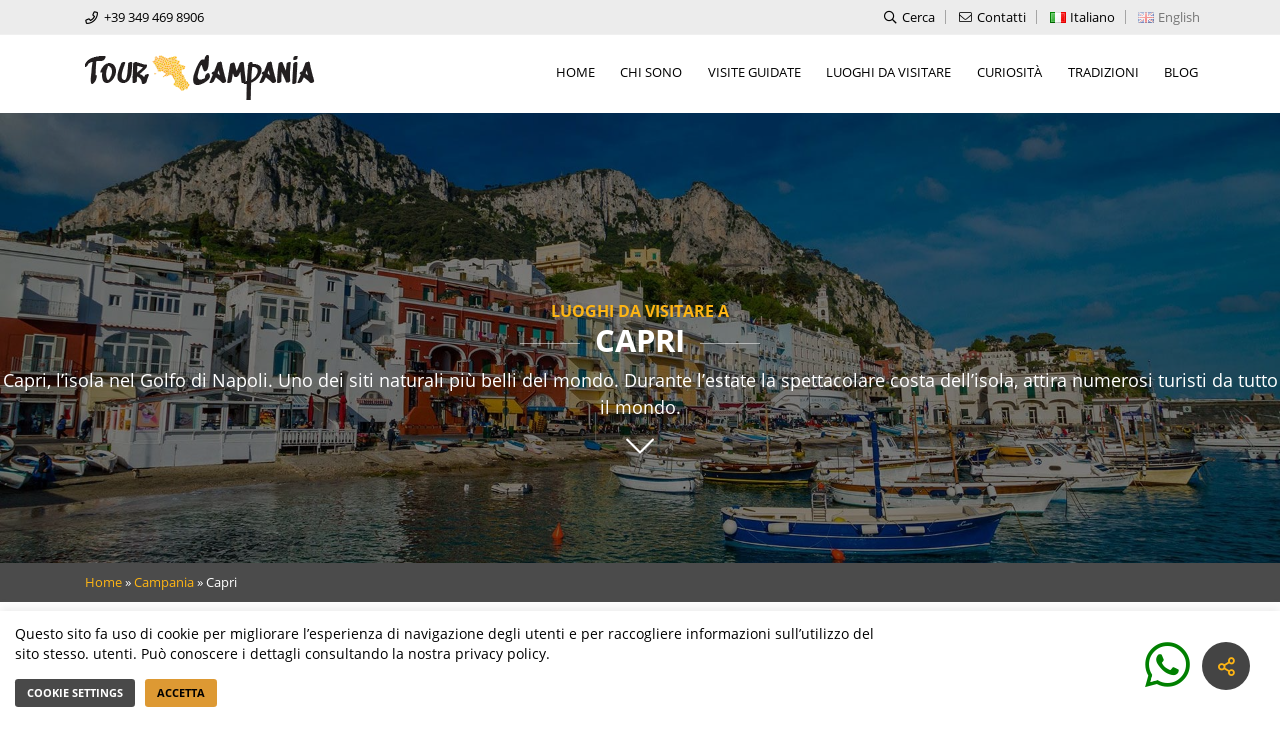

--- FILE ---
content_type: text/html; charset=UTF-8
request_url: https://www.tour-campania.com/citta-da-visitare/capri/
body_size: 12220
content:
<!DOCTYPE html><html lang="it-IT"><head><meta charset="UTF-8"><meta name="viewport" content="width=device-width, initial-scale=1.0, minimum-scale=1.0,maximum-scale=3.0" ><link rel="profile" href="http://gmpg.org/xfn/11"><link rel="apple-touch-icon" sizes="120x120" href="https://www.tour-campania.com/wp-content/themes/tourcampania/favicon/apple-touch-icon.png"><link rel="icon" type="image/png" sizes="32x32" href="https://www.tour-campania.com/wp-content/themes/tourcampania/favicon/favicon-32x32.png"><link rel="icon" type="image/png" sizes="16x16" href="https://www.tour-campania.com/wp-content/themes/tourcampania/favicon/favicon-16x16.png"><link rel="manifest" href="https://www.tour-campania.com/wp-content/themes/tourcampania/favicon/site.webmanifest"><link rel="mask-icon" href="https://www.tour-campania.com/wp-content/themes/tourcampania/favicon/safari-pinned-tab.svg" color="#5bbad5"><meta name="msapplication-TileColor" content="#da532c"><meta name="theme-color" content="#ffffff"><meta name='robots' content='index, follow, max-image-preview:large, max-snippet:-1, max-video-preview:-1' /><link media="all" href="https://www.tour-campania.com/wp-content/cache/autoptimize/css/autoptimize_db1d1240fb5891e1aea0da171f0ddbdc.css" rel="stylesheet" /><title>Capri Archivi | Tour Campania</title><link rel="canonical" href="https://www.tour-campania.com/citta-da-visitare/capri/" /><meta property="og:locale" content="it_IT" /><meta property="og:type" content="article" /><meta property="og:title" content="Capri Archivi | Tour Campania" /><meta property="og:description" content="Capri, l&#8217;isola nel Golfo di Napoli. Uno dei siti naturali più belli del mondo. Durante l&#8217;estate la spettacolare costa dell&#8217;isola, attira numerosi turisti da tutto il mondo." /><meta property="og:url" content="https://www.tour-campania.com/citta-da-visitare/capri/" /><meta property="og:site_name" content="Tour Campania" /><meta name="twitter:card" content="summary_large_image" /> <script type="application/ld+json" class="yoast-schema-graph">{"@context":"https://schema.org","@graph":[{"@type":"CollectionPage","@id":"https://www.tour-campania.com/citta-da-visitare/capri/","url":"https://www.tour-campania.com/citta-da-visitare/capri/","name":"Capri Archivi | Tour Campania","isPartOf":{"@id":"https://www.tour-campania.com/#website"},"primaryImageOfPage":{"@id":"https://www.tour-campania.com/citta-da-visitare/capri/#primaryimage"},"image":{"@id":"https://www.tour-campania.com/citta-da-visitare/capri/#primaryimage"},"thumbnailUrl":"https://www.tour-campania.com/wp-content/uploads/2019/11/parco_mnazionale_del_vesuvio.jpg","breadcrumb":{"@id":"https://www.tour-campania.com/citta-da-visitare/capri/#breadcrumb"},"inLanguage":"it-IT"},{"@type":"ImageObject","inLanguage":"it-IT","@id":"https://www.tour-campania.com/citta-da-visitare/capri/#primaryimage","url":"https://www.tour-campania.com/wp-content/uploads/2019/11/parco_mnazionale_del_vesuvio.jpg","contentUrl":"https://www.tour-campania.com/wp-content/uploads/2019/11/parco_mnazionale_del_vesuvio.jpg","width":1920,"height":804},{"@type":"BreadcrumbList","@id":"https://www.tour-campania.com/citta-da-visitare/capri/#breadcrumb","itemListElement":[{"@type":"ListItem","position":1,"name":"Home","item":"https://www.tour-campania.com/"},{"@type":"ListItem","position":2,"name":"Campania","item":"https://www.tour-campania.com/citta-da-visitare/campania/"},{"@type":"ListItem","position":3,"name":"Capri"}]},{"@type":"WebSite","@id":"https://www.tour-campania.com/#website","url":"https://www.tour-campania.com/","name":"Tour Campania","description":"Visite guidate in Campania","potentialAction":[{"@type":"SearchAction","target":{"@type":"EntryPoint","urlTemplate":"https://www.tour-campania.com/?s={search_term_string}"},"query-input":"required name=search_term_string"}],"inLanguage":"it-IT"}]}</script> <link href='https://fonts.gstatic.com' crossorigin='anonymous' rel='preconnect' /><link href='https://ajax.googleapis.com' rel='preconnect' /><link href='https://fonts.googleapis.com' rel='preconnect' /><link rel="alternate" type="application/rss+xml" title="Tour Campania &raquo; Feed" href="https://www.tour-campania.com/feed/" /><link rel="alternate" type="application/rss+xml" title="Feed Tour Campania &raquo; Capri Città" href="https://www.tour-campania.com/citta-da-visitare/capri/feed/" /> <script type='text/javascript' src='https://www.tour-campania.com/wp-includes/js/jquery/jquery.min.js?ver=3.6.1' id='jquery-core-js'></script> <script defer type='text/javascript' src='https://www.tour-campania.com/wp-includes/js/jquery/jquery-migrate.min.js?ver=3.3.2' id='jquery-migrate-js'></script> <script defer id="cookie-law-info-js-extra" src="[data-uri]"></script> <script defer type='text/javascript' src='https://www.tour-campania.com/wp-content/cache/autoptimize/js/autoptimize_single_dffa195b546cf1dfd52f2206955eb892.js?ver=3.0.8' id='cookie-law-info-js'></script> <link rel="https://api.w.org/" href="https://www.tour-campania.com/wp-json/" /><link rel="alternate" type="application/json" href="https://www.tour-campania.com/wp-json/wp/v2/citta/17" /><link rel="EditURI" type="application/rsd+xml" title="RSD" href="https://www.tour-campania.com/xmlrpc.php?rsd" /><link rel="wlwmanifest" type="application/wlwmanifest+xml" href="https://www.tour-campania.com/wp-includes/wlwmanifest.xml" /><meta name="generator" content="WordPress 6.1.7" /><meta name="mobile-web-app-capable" content="yes"><meta name="apple-mobile-web-app-capable" content="yes"><meta name="apple-mobile-web-app-title" content="Tour Campania - Visite guidate in Campania"><meta name="onesignal" content="wordpress-plugin"/> <script defer src="[data-uri]"></script> </head><body class="archive tax-citta term-capri term-17 wp-embed-responsive group-blog hfeed"> <svg xmlns="http://www.w3.org/2000/svg" viewBox="0 0 0 0" width="0" height="0" focusable="false" role="none" style="visibility: hidden; position: absolute; left: -9999px; overflow: hidden;" ><defs><filter id="wp-duotone-dark-grayscale"><feColorMatrix color-interpolation-filters="sRGB" type="matrix" values=" .299 .587 .114 0 0 .299 .587 .114 0 0 .299 .587 .114 0 0 .299 .587 .114 0 0 " /><feComponentTransfer color-interpolation-filters="sRGB" ><feFuncR type="table" tableValues="0 0.49803921568627" /><feFuncG type="table" tableValues="0 0.49803921568627" /><feFuncB type="table" tableValues="0 0.49803921568627" /><feFuncA type="table" tableValues="1 1" /></feComponentTransfer><feComposite in2="SourceGraphic" operator="in" /></filter></defs></svg><svg xmlns="http://www.w3.org/2000/svg" viewBox="0 0 0 0" width="0" height="0" focusable="false" role="none" style="visibility: hidden; position: absolute; left: -9999px; overflow: hidden;" ><defs><filter id="wp-duotone-grayscale"><feColorMatrix color-interpolation-filters="sRGB" type="matrix" values=" .299 .587 .114 0 0 .299 .587 .114 0 0 .299 .587 .114 0 0 .299 .587 .114 0 0 " /><feComponentTransfer color-interpolation-filters="sRGB" ><feFuncR type="table" tableValues="0 1" /><feFuncG type="table" tableValues="0 1" /><feFuncB type="table" tableValues="0 1" /><feFuncA type="table" tableValues="1 1" /></feComponentTransfer><feComposite in2="SourceGraphic" operator="in" /></filter></defs></svg><svg xmlns="http://www.w3.org/2000/svg" viewBox="0 0 0 0" width="0" height="0" focusable="false" role="none" style="visibility: hidden; position: absolute; left: -9999px; overflow: hidden;" ><defs><filter id="wp-duotone-purple-yellow"><feColorMatrix color-interpolation-filters="sRGB" type="matrix" values=" .299 .587 .114 0 0 .299 .587 .114 0 0 .299 .587 .114 0 0 .299 .587 .114 0 0 " /><feComponentTransfer color-interpolation-filters="sRGB" ><feFuncR type="table" tableValues="0.54901960784314 0.98823529411765" /><feFuncG type="table" tableValues="0 1" /><feFuncB type="table" tableValues="0.71764705882353 0.25490196078431" /><feFuncA type="table" tableValues="1 1" /></feComponentTransfer><feComposite in2="SourceGraphic" operator="in" /></filter></defs></svg><svg xmlns="http://www.w3.org/2000/svg" viewBox="0 0 0 0" width="0" height="0" focusable="false" role="none" style="visibility: hidden; position: absolute; left: -9999px; overflow: hidden;" ><defs><filter id="wp-duotone-blue-red"><feColorMatrix color-interpolation-filters="sRGB" type="matrix" values=" .299 .587 .114 0 0 .299 .587 .114 0 0 .299 .587 .114 0 0 .299 .587 .114 0 0 " /><feComponentTransfer color-interpolation-filters="sRGB" ><feFuncR type="table" tableValues="0 1" /><feFuncG type="table" tableValues="0 0.27843137254902" /><feFuncB type="table" tableValues="0.5921568627451 0.27843137254902" /><feFuncA type="table" tableValues="1 1" /></feComponentTransfer><feComposite in2="SourceGraphic" operator="in" /></filter></defs></svg><svg xmlns="http://www.w3.org/2000/svg" viewBox="0 0 0 0" width="0" height="0" focusable="false" role="none" style="visibility: hidden; position: absolute; left: -9999px; overflow: hidden;" ><defs><filter id="wp-duotone-midnight"><feColorMatrix color-interpolation-filters="sRGB" type="matrix" values=" .299 .587 .114 0 0 .299 .587 .114 0 0 .299 .587 .114 0 0 .299 .587 .114 0 0 " /><feComponentTransfer color-interpolation-filters="sRGB" ><feFuncR type="table" tableValues="0 0" /><feFuncG type="table" tableValues="0 0.64705882352941" /><feFuncB type="table" tableValues="0 1" /><feFuncA type="table" tableValues="1 1" /></feComponentTransfer><feComposite in2="SourceGraphic" operator="in" /></filter></defs></svg><svg xmlns="http://www.w3.org/2000/svg" viewBox="0 0 0 0" width="0" height="0" focusable="false" role="none" style="visibility: hidden; position: absolute; left: -9999px; overflow: hidden;" ><defs><filter id="wp-duotone-magenta-yellow"><feColorMatrix color-interpolation-filters="sRGB" type="matrix" values=" .299 .587 .114 0 0 .299 .587 .114 0 0 .299 .587 .114 0 0 .299 .587 .114 0 0 " /><feComponentTransfer color-interpolation-filters="sRGB" ><feFuncR type="table" tableValues="0.78039215686275 1" /><feFuncG type="table" tableValues="0 0.94901960784314" /><feFuncB type="table" tableValues="0.35294117647059 0.47058823529412" /><feFuncA type="table" tableValues="1 1" /></feComponentTransfer><feComposite in2="SourceGraphic" operator="in" /></filter></defs></svg><svg xmlns="http://www.w3.org/2000/svg" viewBox="0 0 0 0" width="0" height="0" focusable="false" role="none" style="visibility: hidden; position: absolute; left: -9999px; overflow: hidden;" ><defs><filter id="wp-duotone-purple-green"><feColorMatrix color-interpolation-filters="sRGB" type="matrix" values=" .299 .587 .114 0 0 .299 .587 .114 0 0 .299 .587 .114 0 0 .299 .587 .114 0 0 " /><feComponentTransfer color-interpolation-filters="sRGB" ><feFuncR type="table" tableValues="0.65098039215686 0.40392156862745" /><feFuncG type="table" tableValues="0 1" /><feFuncB type="table" tableValues="0.44705882352941 0.4" /><feFuncA type="table" tableValues="1 1" /></feComponentTransfer><feComposite in2="SourceGraphic" operator="in" /></filter></defs></svg><svg xmlns="http://www.w3.org/2000/svg" viewBox="0 0 0 0" width="0" height="0" focusable="false" role="none" style="visibility: hidden; position: absolute; left: -9999px; overflow: hidden;" ><defs><filter id="wp-duotone-blue-orange"><feColorMatrix color-interpolation-filters="sRGB" type="matrix" values=" .299 .587 .114 0 0 .299 .587 .114 0 0 .299 .587 .114 0 0 .299 .587 .114 0 0 " /><feComponentTransfer color-interpolation-filters="sRGB" ><feFuncR type="table" tableValues="0.098039215686275 1" /><feFuncG type="table" tableValues="0 0.66274509803922" /><feFuncB type="table" tableValues="0.84705882352941 0.41960784313725" /><feFuncA type="table" tableValues="1 1" /></feComponentTransfer><feComposite in2="SourceGraphic" operator="in" /></filter></defs></svg><div class="site" id="page"><div id="topbar" class="position"><div  class="container"><div class="row"><div class="col-lg-3  d-sm-none d-md-none d-lg-block text-white"><i class="far fa-phone"></i> +39 349 469 8906</div><div class="col-lg-9 col-sm-12 text-right text-white pl-0 topbar-right pr-0"><ul class="unstyled"><li><a href="#" class="search-button" data-toggle="modal" data-target=".modal-search"><i class="far fa-search"></i> Cerca</a></li><li><a href="https://www.tour-campania.com/contatti"><i class="fal fa-envelope"></i> Contatti</a></li><li><div id="polylang-2" class="widget widget_polylang"><ul><li class="lang-item lang-item-60 lang-item-it current-lang lang-item-first"><a  lang="it-IT" hreflang="it-IT" href="https://www.tour-campania.com/citta-da-visitare/capri/"><img src="[data-uri]" alt="Italiano" width="16" height="11" style="width: 16px; height: 11px;" /><span style="margin-left:0.3em;">Italiano</span></a></li><li class="lang-item lang-item-75 lang-item-en no-translation"><a  lang="en-GB" hreflang="en-GB" href="https://www.tour-campania.com/en/homepage-en_en/"><img src="[data-uri]" alt="English" width="16" height="11" style="width: 16px; height: 11px;" /><span style="margin-left:0.3em;">English</span></a></li></ul></div></li></ul></div></div></div></div><div id="wrapper-navbar" class="position w100" itemscope itemtype="http://schema.org/WebSite"><nav id="navbar" class="navbar navbar-expand-md  text-black mostra bg-white"><div class="container"> <a class="navbar-brand" href="https://www.tour-campania.com"> <span  class="logo logo-black">Tour Campania</span> <span  class="logo logo-white">Tour Campania</span> </a> <button class="navbar-toggler" type="button" data-toggle="collapse" data-target="#navbarNavDropdown1" aria-controls="navbarNavDropdown1" aria-expanded="false" aria-label="Toggle navigation"> <i class="far fa-bars" aria-hidden="true"></i> </button><div id="navbarNavDropdown1" class="collapse navbar-collapse"><ul id="main-menu" class="navbar-nav ml-auto arrow-up"><li itemscope="itemscope" itemtype="https://www.schema.org/SiteNavigationElement" id="menu-item-323" class="menu-item menu-item-type-post_type menu-item-object-page menu-item-home menu-item-323 nav-item"><a title="Home" href="https://www.tour-campania.com/" class="nav-link">Home</a></li><li itemscope="itemscope" itemtype="https://www.schema.org/SiteNavigationElement" id="menu-item-22" class="menu-item menu-item-type-post_type menu-item-object-page menu-item-22 nav-item"><a title="Chi sono" href="https://www.tour-campania.com/loredana-caserta/" class="nav-link">Chi sono</a></li><li itemscope="itemscope" itemtype="https://www.schema.org/SiteNavigationElement" id="menu-item-514" class="menu-item menu-item-type-custom menu-item-object-custom menu-item-514 nav-item"><a title="Visite Guidate" href="https://www.tour-campania.com/visite-guidate/?filter=all" class="nav-link">Visite Guidate</a></li><li itemscope="itemscope" itemtype="https://www.schema.org/SiteNavigationElement" id="menu-item-120" class="menu-item menu-item-type-post_type menu-item-object-page menu-item-120 nav-item"><a title="Luoghi da visitare" href="https://www.tour-campania.com/luoghi-da-visitare/" class="nav-link">Luoghi da visitare</a></li><li itemscope="itemscope" itemtype="https://www.schema.org/SiteNavigationElement" id="menu-item-26" class="menu-item menu-item-type-taxonomy menu-item-object-category menu-item-26 nav-item"><a title="Curiosità" href="https://www.tour-campania.com/blog/curiosita/" class="nav-link">Curiosità</a></li><li itemscope="itemscope" itemtype="https://www.schema.org/SiteNavigationElement" id="menu-item-28" class="menu-item menu-item-type-taxonomy menu-item-object-category menu-item-28 nav-item"><a title="Tradizioni" href="https://www.tour-campania.com/blog/tradizioni/" class="nav-link">Tradizioni</a></li><li itemscope="itemscope" itemtype="https://www.schema.org/SiteNavigationElement" id="menu-item-102" class="menu-item menu-item-type-taxonomy menu-item-object-category menu-item-102 nav-item"><a title="Blog" href="https://www.tour-campania.com/blog/" class="nav-link">Blog</a></li></ul></div></div></nav></div><div class="header-img header-img-page image-background" style="background: url(https://www.tour-campania.com/wp-content/uploads/2020/01/capri.jpg) no-repeat center center;background-size: cover;-webkit-background-size: cover;-moz-background-size: cover;-o-background-size: cover;"><div class="bg-black-opacity position-absolute w100 h100"></div><div class="text-center" ><div class="wrap-payoff"><h3 class="prehead">Luoghi da visitare a</h3><h1 class="page-title">Capri</h1><div class="taxonomy-description"><p>Capri, l&#8217;isola nel Golfo di Napoli. Uno dei siti naturali più belli del mondo. Durante l&#8217;estate la spettacolare costa dell&#8217;isola, attira numerosi turisti da tutto il mondo.</p></div></div></div></div><div class="bg-grey"><div class="container"><div class="row"><div class="col-md-12"><p id="breadcrumbs"><span><span><a href="https://www.tour-campania.com/">Home</a></span> » <span><a href="https://www.tour-campania.com/citta-da-visitare/campania/">Campania</a></span> » <span class="breadcrumb_last" aria-current="page">Capri</span></span></p></div></div></div></div><div class="wrapper target-scrollto" id="page-wrapper"><div class="container" id="content"><div class="row"><div class="col-md-9 content-area" id="primary"><main class="site-main list-horizontal" id="main" role="main"><div class="row"><div class="container "><div class="col-md-12 box-item"><div class="row"><div class="visite-img-wrap col-md-6 pl-0 img-hover-zoom img-hover-zoom--slowmo"><div class="overflow-hidden"><a href="https://www.tour-campania.com/luogo-da-visitare/parco-nazionale-del-vesuvio/"><noscript><img width="640" height="268" src="https://www.tour-campania.com/wp-content/uploads/2019/11/parco_mnazionale_del_vesuvio-1024x429.jpg" class="attachment-large size-large wp-post-image" alt="" decoding="async" loading="lazy" srcset="https://www.tour-campania.com/wp-content/uploads/2019/11/parco_mnazionale_del_vesuvio-1024x429.jpg 1024w, https://www.tour-campania.com/wp-content/uploads/2019/11/parco_mnazionale_del_vesuvio-300x126.jpg 300w, https://www.tour-campania.com/wp-content/uploads/2019/11/parco_mnazionale_del_vesuvio-768x322.jpg 768w, https://www.tour-campania.com/wp-content/uploads/2019/11/parco_mnazionale_del_vesuvio-1536x643.jpg 1536w, https://www.tour-campania.com/wp-content/uploads/2019/11/parco_mnazionale_del_vesuvio.jpg 1920w" sizes="(max-width: 640px) 100vw, 640px" /></noscript><img width="640" height="268" src='data:image/svg+xml,%3Csvg%20xmlns=%22http://www.w3.org/2000/svg%22%20viewBox=%220%200%20640%20268%22%3E%3C/svg%3E' data-src="https://www.tour-campania.com/wp-content/uploads/2019/11/parco_mnazionale_del_vesuvio-1024x429.jpg" class="lazyload attachment-large size-large wp-post-image" alt="" decoding="async" loading="lazy" data-srcset="https://www.tour-campania.com/wp-content/uploads/2019/11/parco_mnazionale_del_vesuvio-1024x429.jpg 1024w, https://www.tour-campania.com/wp-content/uploads/2019/11/parco_mnazionale_del_vesuvio-300x126.jpg 300w, https://www.tour-campania.com/wp-content/uploads/2019/11/parco_mnazionale_del_vesuvio-768x322.jpg 768w, https://www.tour-campania.com/wp-content/uploads/2019/11/parco_mnazionale_del_vesuvio-1536x643.jpg 1536w, https://www.tour-campania.com/wp-content/uploads/2019/11/parco_mnazionale_del_vesuvio.jpg 1920w" data-sizes="(max-width: 640px) 100vw, 640px" /></a></div></div><div class="entry-content   col-md-6 pl-0  "><h3 class="entry-title mb-1"><a href="https://www.tour-campania.com/luogo-da-visitare/parco-nazionale-del-vesuvio/">Parco Nazionale del Vesuvio</a></h3><p class="pb-0 mb-1 "><i class=" fal fa-seedling"></i> Natura a
 Capri</p><p class="mb-2"><i class=" '.get_icon_luoghi($postid).'"></i> Istituito il 5 Giugno 1995, il Parco Nazionale del Vesuvio comprende una superficie di oltre 7000 ettari. Istituito con l’obiettivo di preservare e proteggere le specie vegetali ed animali, ad oggi...</p> <a href="https://www.tour-campania.com/luogo-da-visitare/parco-nazionale-del-vesuvio/" class="btn btn-primary btn-sm">Approfondisci</a></div></div></div></div></div></main></div><div class="col-md-3 widget-area" id="right-sidebar" role="complementary"><aside id="custom_html-4" class="widget_text widget widget_custom_html"><h3 class="widget-title hidden">Mappa</h3><div class="textwidget custom-html-widget"><button class="btn btn-secondary btn-md btn-block btn-view-map" type="button">Visualizza su mappa</button></div></aside><aside id="lc_taxonomy-2" class="widget widget_lc_taxonomy"><div id="lct-widget-citta-container" class="list-custom-taxonomy-widget"><h3 class="widget-title hidden">Cosa visitare in campania</h3><ul id="lct-widget-citta"><li class="cat-item cat-item-16 current-cat-parent current-cat-ancestor"><a href="https://www.tour-campania.com/citta-da-visitare/campania/">Campania</a> (21)<ul class='children'><li class="cat-item cat-item-13"><a href="https://www.tour-campania.com/citta-da-visitare/napoli/">Napoli</a> (9)</li><li class="cat-item cat-item-51"><a href="https://www.tour-campania.com/citta-da-visitare/salerno/">Salerno</a> (5)</li><li class="cat-item cat-item-128"><a href="https://www.tour-campania.com/citta-da-visitare/caserta/">Caserta</a> (3)</li><li class="cat-item cat-item-17 current-cat"><a aria-current="page" href="https://www.tour-campania.com/citta-da-visitare/capri/" title="Capri, l&#039;isola nel Golfo di Napoli. Uno dei siti naturali più belli del mondo. Durante l&#039;estate la spettacolare costa dell&#039;isola, attira numerosi turisti da tutto il mondo.">Capri</a> (1)</li><li class="cat-item cat-item-117"><a href="https://www.tour-campania.com/citta-da-visitare/pompei/">Pompei</a> (1)</li><li class="cat-item cat-item-125"><a href="https://www.tour-campania.com/citta-da-visitare/ercolano-campania/">Ercolano</a> (1)</li></ul></li></ul></div></aside><aside id="custom_html-3" class="widget_text widget widget_custom_html"><h3 class="widget-title hidden">Sei hai bisogno di aiuto</h3><div class="textwidget custom-html-widget"><h3> Hai bisogno di <span class="text-primary">supporto?</span></h3><p class="p-headline"><a href="tel:+ 393494698906">+ 39 349 469 8906</a></p><p> Dal lunedì al venerdì 9:00/17:00</p></div></aside></div></div></div></div><div class="wrapper bg-black font-small" id="wrapper-footer"><div class="container"><div class="row"><div class="col-md-12"><footer class="site-footer" id="colophon"><div class="site-info"><div class="row"><div class="col-md-3"><div id="media_image-2" class="footer-widget  "><h3 class="widget-title hidden">Footer col 1</h3><noscript><img width="256" height="139" src="https://www.tour-campania.com/wp-content/uploads/2019/12/logo_footer.png" class="image wp-image-245  attachment-full size-full" alt="Visite guidate in Campania - Loredana Caserta" decoding="async" style="max-width: 100%; height: auto;" /></noscript><img width="256" height="139" src='data:image/svg+xml,%3Csvg%20xmlns=%22http://www.w3.org/2000/svg%22%20viewBox=%220%200%20256%20139%22%3E%3C/svg%3E' data-src="https://www.tour-campania.com/wp-content/uploads/2019/12/logo_footer.png" class="lazyload image wp-image-245  attachment-full size-full" alt="Visite guidate in Campania - Loredana Caserta" decoding="async" style="max-width: 100%; height: auto;" /></div><div id="custom_html-10" class="widget_text footer-widget  "><h3 class="widget-title hidden">Colo</h3><div class="textwidget custom-html-widget"><p> Un progetto di Loredana Caserta.
Guida Turistica accreditata dalla 
Regione Campania.</p></div></div></div><div class="col-md-3"><div id="nav_menu-2" class="footer-widget"><h3 class="widget-title">Tour Campania</h3><div class="menu-tour-campania-container"><ul id="menu-tour-campania" class="menu"><li id="menu-item-239" class="menu-item menu-item-type-post_type menu-item-object-page menu-item-239"><a href="https://www.tour-campania.com/loredana-caserta/">Chi sono</a></li><li id="menu-item-237" class="menu-item menu-item-type-post_type menu-item-object-page menu-item-237"><a href="https://www.tour-campania.com/visite-guidate/">Visite Guidate</a></li><li id="menu-item-238" class="menu-item menu-item-type-post_type menu-item-object-page menu-item-238"><a href="https://www.tour-campania.com/luoghi-da-visitare/">Luoghi da visitare</a></li></ul></div></div></div><div class="col-md-3"><div id="nav_menu-3" class="footer-widget "><h3 class="widget-title">Info</h3><div class="menu-info-container"><ul id="menu-info" class="menu"><li id="menu-item-244" class="menu-item menu-item-type-post_type menu-item-object-page menu-item-privacy-policy menu-item-244"><a href="https://www.tour-campania.com/privacy-policy/">Privacy Policy</a></li><li id="menu-item-419" class="menu-item menu-item-type-post_type menu-item-object-page menu-item-419"><a href="https://www.tour-campania.com/cookie-policy/">Cookie Policy</a></li></ul></div></div></div><div class="col-md-3"><div id="newsletterwidget-3" class="footer-widget  "><h3 class="widget-title">Newsletter</h3><div class="tnp tnp-widget"><form method="post" action="https://www.tour-campania.com/?na=s"> <input type="hidden" name="nr" value="widget"><input type="hidden" name="nlang" value="it"><div class="tnp-field tnp-field-firstname"><label for="tnp-1">Nome o nome completo</label> <input class="tnp-name" type="text" name="nn" id="tnp-1" value="" required></div><div class="tnp-field tnp-field-email"><label for="tnp-2">Email</label> <input class="tnp-email" type="email" name="ne" id="tnp-2" value="" required></div><div class="tnp-field tnp-privacy-field"><label><input type="checkbox" name="ny" required class="tnp-privacy">&nbsp;<a target="_blank" href="https://www.tour-campania.com/privacy-policy/">Procedendo accetti la privacy policy</a></label></div><div class="tnp-field tnp-field-button"><input class="tnp-submit" type="submit" value="Iscriviti" ></div></form></div></div></div></div></div></footer></div></div><div class="container  copy"><div class="row"><div class="col-md-6 pl-0"> Copyright 2019  TourCampania.it  - P.Iva 05563700656</div><div class="col-md-6 text-right pr-0"> Web Design by <a href="https://www.nicolatoralbo.com" target="_blank" rel="noopener">nicolatoralbo.com</a></div></div></div></div></div></div><div id="cookie-law-info-bar" data-nosnippet="true"><span><div>Questo sito fa uso di cookie per migliorare l’esperienza di navigazione degli utenti e per raccogliere informazioni sull’utilizzo del sito stesso. utenti. Può conoscere i dettagli consultando la nostra privacy policy.</div><a role='button' class="small cli-plugin-button cli-plugin-main-button cli_settings_button" style="margin:5px 20px 5px 20px">Cookie settings</a><a role='button' data-cli_action="accept" id="cookie_action_close_header" class="small cli-plugin-button cli-plugin-main-button cookie_action_close_header cli_action_button wt-cli-accept-btn" style="margin:0px">Accetta</a></span></div><div id="cookie-law-info-again" data-nosnippet="true"><span id="cookie_hdr_showagain">Privacy &amp; Cookies Policy</span></div><div class="cli-modal" data-nosnippet="true" id="cliSettingsPopup" tabindex="-1" role="dialog" aria-labelledby="cliSettingsPopup" aria-hidden="true"><div class="cli-modal-dialog" role="document"><div class="cli-modal-content cli-bar-popup"> <button type="button" class="cli-modal-close" id="cliModalClose"> <svg class="" viewBox="0 0 24 24"><path d="M19 6.41l-1.41-1.41-5.59 5.59-5.59-5.59-1.41 1.41 5.59 5.59-5.59 5.59 1.41 1.41 5.59-5.59 5.59 5.59 1.41-1.41-5.59-5.59z"></path><path d="M0 0h24v24h-24z" fill="none"></path></svg> <span class="wt-cli-sr-only">Chiudi</span> </button><div class="cli-modal-body"><div class="cli-container-fluid cli-tab-container"><div class="cli-row"><div class="cli-col-12 cli-align-items-stretch cli-px-0"><div class="cli-privacy-overview"><h4>Privacy Overview</h4><div class="cli-privacy-content"><div class="cli-privacy-content-text">Questo sito Web utilizza i cookie per migliorare la tua esperienza durante la navigazione nel sito Web. Di questi cookie, i cookie classificati come necessari vengono memorizzati nel browser in quanto sono essenziali per il funzionamento delle funzionalità di base del sito Web. Utilizziamo anche cookie di terze parti che ci aiutano ad analizzare e comprendere come si utilizza questo sito Web. Questi cookie saranno memorizzati nel tuo browser solo con il tuo consenso. Hai anche la possibilità di disattivare questi cookie. La disattivazione di alcuni di questi cookie può influire sulla tua esperienza di navigazione.</div></div> <a class="cli-privacy-readmore" aria-label="Mostra altro" role="button" data-readmore-text="Mostra altro" data-readless-text="Mostra meno"></a></div></div><div class="cli-col-12 cli-align-items-stretch cli-px-0 cli-tab-section-container"><div class="cli-tab-section"><div class="cli-tab-header"> <a role="button" tabindex="0" class="cli-nav-link cli-settings-mobile" data-target="necessary" data-toggle="cli-toggle-tab"> Necessary </a><div class="wt-cli-necessary-checkbox"> <input type="checkbox" class="cli-user-preference-checkbox"  id="wt-cli-checkbox-necessary" data-id="checkbox-necessary" checked="checked"  /> <label class="form-check-label" for="wt-cli-checkbox-necessary">Necessary</label></div> <span class="cli-necessary-caption">Sempre abilitato</span></div><div class="cli-tab-content"><div class="cli-tab-pane cli-fade" data-id="necessary"><div class="wt-cli-cookie-description"> I cookie necessari sono assolutamente essenziali per il corretto funzionamento del sito Web. Questa categoria include solo i cookie che garantiscono funzionalità di base e caratteristiche di sicurezza del sito Web. Questi cookie non memorizzano alcuna informazione personale.</div></div></div></div></div></div></div></div><div class="cli-modal-footer"><div class="wt-cli-element cli-container-fluid cli-tab-container"><div class="cli-row"><div class="cli-col-12 cli-align-items-stretch cli-px-0"><div class="cli-tab-footer wt-cli-privacy-overview-actions"> <a id="wt-cli-privacy-save-btn" role="button" tabindex="0" data-cli-action="accept" class="wt-cli-privacy-btn cli_setting_save_button wt-cli-privacy-accept-btn cli-btn">ACCETTA E SALVA</a></div></div></div></div></div></div></div></div><div class="cli-modal-backdrop cli-fade cli-settings-overlay"></div><div class="cli-modal-backdrop cli-fade cli-popupbar-overlay"></div> <noscript><style>.lazyload{display:none;}</style></noscript><script data-noptimize="1">window.lazySizesConfig=window.lazySizesConfig||{};window.lazySizesConfig.loadMode=1;</script><script async data-noptimize="1" src='https://www.tour-campania.com/wp-content/plugins/autoptimize/classes/external/js/lazysizes.min.js?ao_version=3.1.5'></script><script defer type='text/javascript' src='https://www.tour-campania.com/wp-content/cache/autoptimize/js/autoptimize_single_7f0734e228d3f1a255a8b817a5005b8e.js?ver=5.7.3' id='swv-js'></script> <script defer id="contact-form-7-js-extra" src="[data-uri]"></script> <script defer type='text/javascript' src='https://www.tour-campania.com/wp-content/cache/autoptimize/js/autoptimize_single_c324038c8d6cd7e9990ff50520625008.js?ver=5.7.3' id='contact-form-7-js'></script> <script defer type='text/javascript' src='https://www.tour-campania.com/wp-content/themes/tourcampania/js/theme.min.js?ver=0.9.4.1608386819' id='understrap-scripts-js'></script> <script type='text/javascript' src='https://cdn.onesignal.com/sdks/OneSignalSDK.js?ver=6.1.7' async='async' id='remote_sdk-js'></script> <script defer src="[data-uri]"></script> <div class="modal fade modal-search" id="modal-search" tabindex="-1" role="dialog" aria-labelledby="search-modal-label" aria-hidden="true"><div class="modal-dialog" role="document"><div class="modal-content"><div class="modal-header"><h5 class="modal-title font-weight-bold" id="search-modal-label">Cerca nel sito</h5> <button type="button" class="close" data-dismiss="modal" aria-label="Close"> <span aria-hidden="true">&times;</span> </button></div><form role="search" method="get" id="searchform" action="https://www.tour-campania.com/"><div class="modal-body"><div class="form-group"> <input type="text" class="form-control" id="keywords" placeholder="Cerca nel sito" name="s" id="s" value="" onfocus="if(this.value==this.defaultValue)this.value='';" onblur="if(this.value=='')this.value=this.defaultValue;"></div><div class="form-check form-check-inline"> <input class="form-check-input" id="inlineCheckbox1" type="checkbox" name="post_type[]" value="luoghi" checked="checked" > <label class="form-check-label" for="inlineCheckbox1">Luoghi da visitare</label></div><div class="form-check form-check-inline"> <input class="form-check-input" id="inlineCheckbox2" type="checkbox" name="post_type[]" value="visite" checked="checked" > <label class="form-check-label" for="inlineCheckbox2">Visite guidate</label></div><div class="form-check form-check-inline"> <input class="form-check-input" id="inlineCheckbox3" type="checkbox" id="inlineCheckbox3" name="post_type[]" value="post" checked="checked"> <label class="form-check-label" for="inlineCheckbox3">Blog</label></div></div><div class="modal-footer"> <button type="button" class="btn btn-secondary btn-sm" data-dismiss="modal">Annulla</button> <button type="submit" id="search-submit" class="btn btn-primary btn-sm" >Cerca</button></div></form></div></div></div> <script defer src="https://www.tour-campania.com/wp-content/cache/autoptimize/js/autoptimize_single_0e4ff2db91b04a26369ef03b409f37d8.js"></script> <div class="whatsapp-sidebar-wrapper"> <a class=" whatsapp-share-btn " href="https://wa.me/393494698906" rel="noreferrer" aria-label="Chiamami con Whatsapp"><i class="fab fa-whatsapp"></i></a></div><div class="social-sidebar-wrapper"> <button class="btn-link social-share-btn " rel="noreferrer" aria-label="Condividi sui Social Network"> <i class="far fa-share-alt"></i> </button><div class="trasparent-social"><ul class="list-inline social-list" ><li><a class="popup" href="https://twitter.com/intent/tweet?url=https://www.tour-campania.com/parco-nazionale-del-vesuvio/&text=Parco Nazionale del Vesuvio.&hashtags=tourCampania, visiteGuidate, visiteCampania"   aria-label="Condividi su Twitter"><i class="fab fa-twitter"></i></a></li><li><a class="popup" href="http://www.facebook.com/share.php?u=https://www.tour-campania.com/parco-nazionale-del-vesuvio/&title=Parco Nazionale del Vesuvio"  aria-label="Condividi su Facebook"><i class="fab fa-facebook-f"></i></a></li><li><a class="popup" href="http://pinterest.com/pin/create/button/?url=https://www.tour-campania.com/parco-nazionale-del-vesuvio/&description=Parco Nazionale del Vesuvio" aria-label="Condividi su Pinterest" rel="noopener"><i class="fab fa-pinterest"></i></a></li><li><a class="popup" href="" aria-label="Condividi su Linkedin"><i class="fab fa-linkedin-in"></i></a></li><li><a aria-label="Condividi via email"  href="mailto:?subject=Ciao, volevo segnalarti questo sito. Può essere utile per visitare la splendida Campania."  rel="noopener"><i class="far fa-paper-plane"></i></a></li></ul></div></div> <script defer src="[data-uri]"></script>  <script async src="https://www.googletagmanager.com/gtag/js?id=UA-7861106-30"></script> <script defer src="[data-uri]"></script> </body></html>